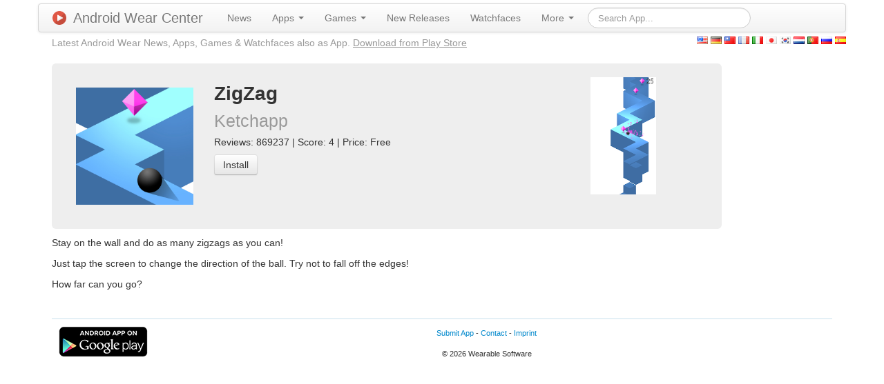

--- FILE ---
content_type: text/html; charset=UTF-8
request_url: https://androidwearcenter.com/androidwear/app/ZigZag/2930
body_size: 3725
content:
<!DOCTYPE html PUBLIC "-//W3C//DTD XHTML 1.0 Transitional//EN" "http://www.w3.org/TR/xhtml1/DTD/xhtml1-transitional.dtd">
<html xmlns="http://www.w3.org/1999/xhtml" xml:lang="en" lang="en">
<head>
	<meta http-equiv="Content-Type" content="text/html; charset=utf-8" />
	<meta name="language" content="en" />
	<meta name="description" content="Stay on the wall and do as many zigzags as you can!
Just tap the screen to change the direction of the ball. Try not to fall off the edges!
How far can you go?" />
	
	<!-- Favicon -->
	<link rel="icon" href="/favicon.ico" type="image/x-icon" />
	
	<!-- bootstrap CSS framework -->
	
	<!-- blueprint CSS framework -->
	<link rel="stylesheet" type="text/css" href="/css/screen.css" media="screen, projection" />
	<link rel="stylesheet" type="text/css" href="/css/print.css" media="print" />
	<!--[if lt IE 8]>
	<link rel="stylesheet" type="text/css" href="/css/ie.css" media="screen, projection" />
	<![endif]-->

	<link rel="stylesheet" type="text/css" href="/css/main.css" />
	<link rel="stylesheet" type="text/css" href="/css/form.css" />
	<link rel="stylesheet" type="text/css" href="/css/fancybox.css?v=2.1.5" media="screen" />

	<meta property="og:title" content="ZigZag" />
<meta property="og:type" content="article" />
<meta property="og:url" content="https://androidwearcenter.com/androidwear/app/ZigZag/2930" />
<meta property="og:image" content="http://lh3.ggpht.com/hoP-Cb5YxswXGQZIXPkpqXTM2q8_IRM8k8QnFLsdynM1N2e8uDVn8OdCDY-d2OObuN0" />
<meta property="og:image" content="http://lh4.ggpht.com/rkaWsC5AyEv4fW45lvbQRqquOI6Z6Il-xLgboywQJwu6yanTANNt1SxFvQjgtPi-Cyc=h310" />
<meta property="og:description" content="Stay on the wall and do as many zigzags as you can!
Just tap the screen to change the direction of the ball. Try not to fall off the edges!
How far can you go?" />
<meta name="viewport" content="width=device-width, initial-scale=1.0" />
<link rel="stylesheet" type="text/css" href="/assets/c261c8ee/css/bootstrap.min.css" />
<link rel="stylesheet" type="text/css" href="/assets/c261c8ee/css/bootstrap-responsive.min.css" />
<link rel="stylesheet" type="text/css" href="/assets/c261c8ee/css/yiistrap.min.css" />
<script type="text/javascript" src="/assets/4d7844d5/jquery.min.js"></script>
<title>ZigZag | Android Wear Center</title>

     
                   <link rel="alternate" hreflang="x-default" href="https://androidwearcenter.com/androidwear/app/ZigZag/2930?lang=en" />
          
      
               
             <link rel="alternate" hreflang="de" href="https://androidwearcenter.com/androidwear/app/ZigZag/2930?lang=de" />
      
               
             <link rel="alternate" hreflang="zh" href="https://androidwearcenter.com/androidwear/app/ZigZag/2930?lang=zh" />
      
               
             <link rel="alternate" hreflang="fr" href="https://androidwearcenter.com/androidwear/app/ZigZag/2930?lang=fr" />
      
               
             <link rel="alternate" hreflang="it" href="https://androidwearcenter.com/androidwear/app/ZigZag/2930?lang=it" />
      
               
             <link rel="alternate" hreflang="ja" href="https://androidwearcenter.com/androidwear/app/ZigZag/2930?lang=ja" />
      
               
             <link rel="alternate" hreflang="ko" href="https://androidwearcenter.com/androidwear/app/ZigZag/2930?lang=ko" />
      
               
             <link rel="alternate" hreflang="nl" href="https://androidwearcenter.com/androidwear/app/ZigZag/2930?lang=nl" />
      
               
             <link rel="alternate" hreflang="pt" href="https://androidwearcenter.com/androidwear/app/ZigZag/2930?lang=pt" />
      
               
             <link rel="alternate" hreflang="ru" href="https://androidwearcenter.com/androidwear/app/ZigZag/2930?lang=ru" />
      
               
             <link rel="alternate" hreflang="es" href="https://androidwearcenter.com/androidwear/app/ZigZag/2930?lang=es" />
         
    <script>
	  (function(i,s,o,g,r,a,m){i['GoogleAnalyticsObject']=r;i[r]=i[r]||function(){
	  (i[r].q=i[r].q||[]).push(arguments)},i[r].l=1*new Date();a=s.createElement(o),
	  m=s.getElementsByTagName(o)[0];a.async=1;a.src=g;m.parentNode.insertBefore(a,m)
	  })(window,document,'script','//www.google-analytics.com/analytics.js','ga');
	
	  ga('create', 'UA-51662324-2', 'auto');
	  ga('send', 'pageview');

	</script>

	<!-- Go to www.addthis.com/dashboard to customize your tools -->
	<script type="text/javascript" src="//s7.addthis.com/js/300/addthis_widget.js#pubid=ra-50af6e8213847374" async></script>
	<!-- Fancybox v2 -->
	<script type="text/javascript" src="/js/fancybox.js?v=2.1.5"></script>
	<script type="text/javascript">
		$( document ).ready(function() {
			$('.fancybox').fancybox();
		});
	</script>
    
</head>

<body>

<div class="container" id="page">

	
    <div class="navbar"><div class="navbar-inner"><div class="container"><a class="btn btn-navbar" data-toggle="collapse" data-target="#yw1"><span class="icon-bar"></span><span class="icon-bar"></span><span class="icon-bar"></span></a><a class="brand" href="/"><img class="brand-logo" src="/img/logo_128.png" alt="Android Wear Center" />Android Wear Center</a><div class="nav-collapse collapse" id="yw1"><ul id="yw0" class="nav" role="menu"><li visible="1" role="menuitem"><a tabindex="-1" href="/androidwear/news">News</a></li><li visible="1" class="dropdown" role="menuitem"><a class="dropdown-toggle" data-toggle="dropdown" href="">Apps <b class="caret"></b></a><ul class="dropdown-menu" id="yt0" aria-labelledby="yt0" role="menu"><li role="menuitem"><a tabindex="-1" href="/androidwear/apps/category/Books+%26+Reference/type/App">Books &amp; Reference (25)</a></li><li role="menuitem"><a tabindex="-1" href="/androidwear/apps/category/Business/type/App">Business (34)</a></li><li role="menuitem"><a tabindex="-1" href="/androidwear/apps/category/Comics/type/App">Comics (1)</a></li><li role="menuitem"><a tabindex="-1" href="/androidwear/apps/category/Communication/type/App">Communication (112)</a></li><li role="menuitem"><a tabindex="-1" href="/androidwear/apps/category/Education/type/App">Education (37)</a></li><li role="menuitem"><a tabindex="-1" href="/androidwear/apps/category/Entertainment/type/App">Entertainment (123)</a></li><li role="menuitem"><a tabindex="-1" href="/androidwear/apps/category/Finance/type/App">Finance (112)</a></li><li role="menuitem"><a tabindex="-1" href="/androidwear/apps/category/Health+%26+Fitness/type/App">Health &amp; Fitness (177)</a></li><li role="menuitem"><a tabindex="-1" href="/androidwear/apps/category/Libraries+%26+Demo/type/App">Libraries &amp; Demo (7)</a></li><li role="menuitem"><a tabindex="-1" href="/androidwear/apps/category/Lifestyle/type/App">Lifestyle (379)</a></li><li role="menuitem"><a tabindex="-1" href="/androidwear/apps/category/Media+%26+Video/type/App">Media &amp; Video (30)</a></li><li role="menuitem"><a tabindex="-1" href="/androidwear/apps/category/Medical/type/App">Medical (8)</a></li><li role="menuitem"><a tabindex="-1" href="/androidwear/apps/category/Music+%26+Audio/type/App">Music &amp; Audio (101)</a></li><li role="menuitem"><a tabindex="-1" href="/androidwear/apps/category/News+%26+Magazines/type/App">News &amp; Magazines (56)</a></li><li role="menuitem"><a tabindex="-1" href="/androidwear/apps/category/Personalization/type/App">Personalization (2228)</a></li><li role="menuitem"><a tabindex="-1" href="/androidwear/apps/category/Photography/type/App">Photography (45)</a></li><li role="menuitem"><a tabindex="-1" href="/androidwear/apps/category/Productivity/type/App">Productivity (256)</a></li><li role="menuitem"><a tabindex="-1" href="/androidwear/apps/category/Shopping/type/App">Shopping (55)</a></li><li role="menuitem"><a tabindex="-1" href="/androidwear/apps/category/Social/type/App">Social (49)</a></li><li role="menuitem"><a tabindex="-1" href="/androidwear/apps/category/Sports/type/App">Sports (80)</a></li><li role="menuitem"><a tabindex="-1" href="/androidwear/apps/category/Tools/type/App">Tools (488)</a></li><li role="menuitem"><a tabindex="-1" href="/androidwear/apps/category/Transportation/type/App">Transportation (96)</a></li><li role="menuitem"><a tabindex="-1" href="/androidwear/apps/category/Travel+%26+Local/type/App">Travel &amp; Local (104)</a></li><li role="menuitem"><a tabindex="-1" href="/androidwear/apps/category/Weather/type/App">Weather (67)</a></li></ul></li><li visible="1" class="dropdown" role="menuitem"><a class="dropdown-toggle" data-toggle="dropdown" href="">Games <b class="caret"></b></a><ul class="dropdown-menu" id="yt1" aria-labelledby="yt1" role="menu"><li role="menuitem"><a tabindex="-1" href="/androidwear/apps/category/Action/type/Game">Action (5)</a></li><li role="menuitem"><a tabindex="-1" href="/androidwear/apps/category/Adventure/type/Game">Adventure (3)</a></li><li role="menuitem"><a tabindex="-1" href="/androidwear/apps/category/Arcade/type/Game">Arcade (43)</a></li><li role="menuitem"><a tabindex="-1" href="/androidwear/apps/category/Board/type/Game">Board (5)</a></li><li role="menuitem"><a tabindex="-1" href="/androidwear/apps/category/Card/type/Game">Card (2)</a></li><li role="menuitem"><a tabindex="-1" href="/androidwear/apps/category/Casino/type/Game">Casino (4)</a></li><li role="menuitem"><a tabindex="-1" href="/androidwear/apps/category/Casual/type/Game">Casual (18)</a></li><li role="menuitem"><a tabindex="-1" href="/androidwear/apps/category/Educational/type/Game">Educational (5)</a></li><li role="menuitem"><a tabindex="-1" href="/androidwear/apps/category/Family/type/Game">Family (0)</a></li><li role="menuitem"><a tabindex="-1" href="/androidwear/apps/category/Music/type/Game">Music (0)</a></li><li role="menuitem"><a tabindex="-1" href="/androidwear/apps/category/Puzzle/type/Game">Puzzle (33)</a></li><li role="menuitem"><a tabindex="-1" href="/androidwear/apps/category/Racing/type/Game">Racing (1)</a></li><li role="menuitem"><a tabindex="-1" href="/androidwear/apps/category/Role+Playing/type/Game">Role Playing (3)</a></li><li role="menuitem"><a tabindex="-1" href="/androidwear/apps/category/Simulation/type/Game">Simulation (3)</a></li><li role="menuitem"><a tabindex="-1" href="/androidwear/apps/category/Sports/type/Game">Sports (4)</a></li><li role="menuitem"><a tabindex="-1" href="/androidwear/apps/category/Strategy/type/Game">Strategy (0)</a></li><li role="menuitem"><a tabindex="-1" href="/androidwear/apps/category/Trivia/type/Game">Trivia (0)</a></li><li role="menuitem"><a tabindex="-1" href="/androidwear/apps/category/Word/type/Game">Word (1)</a></li></ul></li><li visible="1" role="menuitem"><a tabindex="-1" href="/androidwear/new/apps">New Releases</a></li><li visible="1" role="menuitem"><a tabindex="-1" href="/androidwear/watchfaces">Watchfaces</a></li><li visible="1" class="dropdown" role="menuitem"><a class="dropdown-toggle" data-toggle="dropdown" href="">More <b class="caret"></b></a><ul class="dropdown-menu" id="yt2" aria-labelledby="yt2" role="menu"><li visible="1" role="menuitem"><a tabindex="-1" href="/androidwear/recommended/apps">Recommendations</a></li><li visible="1" role="menuitem"><a tabindex="-1" href="/androidwear/trending/apps">Trending Apps</a></li><li visible="1" role="menuitem"><a tabindex="-1" href="/androidwear/top/apps">Top Charts</a></li><li visible="1" role="menuitem"><a tabindex="-1" href="/androidwear/promoted/apps">Promoted Apps</a></li><li visible="1" role="menuitem"><a tabindex="-1" href="/page/devices">Devices</a></li></ul></li><form class="navbar-search form-search" action="/app/search" method="get"><input type="text" placeholder="Search App..." class="search-query" value="" name="term" id="term" /></form></ul></div></div></div></div>    
     <div class="row">
     
        <div class="span9 header-line">
            <div class="header-line-slogan visible-desktop">Latest Android Wear News, Apps, Games & Watchfaces also as App. <a href="https://play.google.com/store/apps/details?id=software.wear.top.apps.store">Download from Play Store</a></div>
                            <!-- breadcrumbs -->
                    </div>  
        
            <div id="lang" class="span3">
          
             <a href="/androidwear/app/ZigZag/2930?lang=en"><img src="/img/famfamfam_flag_icons/png/us.png" alt="English" /></a>          
             <a href="/androidwear/app/ZigZag/2930?lang=de"><img src="/img/famfamfam_flag_icons/png/de.png" alt="German" /></a>          
             <a href="/androidwear/app/ZigZag/2930?lang=zh"><img src="/img/famfamfam_flag_icons/png/tw.png" alt="Chinese" /></a>          
             <a href="/androidwear/app/ZigZag/2930?lang=fr"><img src="/img/famfamfam_flag_icons/png/fr.png" alt="French" /></a>          
             <a href="/androidwear/app/ZigZag/2930?lang=it"><img src="/img/famfamfam_flag_icons/png/it.png" alt="Italian" /></a>          
             <a href="/androidwear/app/ZigZag/2930?lang=ja"><img src="/img/famfamfam_flag_icons/png/jp.png" alt="Japanese" /></a>          
             <a href="/androidwear/app/ZigZag/2930?lang=ko"><img src="/img/famfamfam_flag_icons/png/kr.png" alt="Korean" /></a>          
             <a href="/androidwear/app/ZigZag/2930?lang=nl"><img src="/img/famfamfam_flag_icons/png/nl.png" alt="Dutch" /></a>          
             <a href="/androidwear/app/ZigZag/2930?lang=pt"><img src="/img/famfamfam_flag_icons/png/pt.png" alt="Portuguese" /></a>          
             <a href="/androidwear/app/ZigZag/2930?lang=ru"><img src="/img/famfamfam_flag_icons/png/ru.png" alt="Russian" /></a>          
             <a href="/androidwear/app/ZigZag/2930?lang=es"><img src="/img/famfamfam_flag_icons/png/es.png" alt="Spanish" /></a>             </div>
	</div>
  	
	<div id="content">
	
<!-- Open Graph data -->

<div class="row">
<div class="span10"
	style="background-color: #eeeeee; border-radius: 6px;">
	<div class="span2" style="margin: 20px;">
		<img style="max-height: 170px; margin: 15px;" alt="ZigZag"
			src="http://lh3.ggpht.com/hoP-Cb5YxswXGQZIXPkpqXTM2q8_IRM8k8QnFLsdynM1N2e8uDVn8OdCDY-d2OObuN0">
	</div>
	<div class="span5" style="margin: 20px;">
		<table style="margin: 0">
			<tr>
				<td><h1 style="margin: 0">ZigZag</h1></td>
			</tr>
			<tr>
				<td><h1 style="margin: 0">
						<small>Ketchapp</small>
					</h1></td>
			</tr>
			<tr>
				<td>Reviews: 869237 | Score: 4 | Price: Free</td>
			</tr>
			<tr>
				<td><a class="btn" target="_blank" rel="nofollow" href="/app/playstoreredirect/2930">Install</a></td>
			</tr>
			<tr>
				<td><div class="addthis_sharing_toolbox"></div></td>
			</tr>
		</table>
	</div>
	<div class="span2 pull-right visible-desktop" style="margin: 20px;">
	<a class="fancybox fancybox.image" href="http://lh4.ggpht.com/rkaWsC5AyEv4fW45lvbQRqquOI6Z6Il-xLgboywQJwu6yanTANNt1SxFvQjgtPi-Cyc=h310" title="ZigZag">
		<img style="max-height: 170px" src="http://lh4.ggpht.com/rkaWsC5AyEv4fW45lvbQRqquOI6Z6Il-xLgboywQJwu6yanTANNt1SxFvQjgtPi-Cyc=h310" alt="ZigZag" /></a>
	</div>
</div>

<div class="span10" style="margin-top: 10px;"><p>Stay on the wall and do as many zigzags as you can!</p><p>Just tap the screen to change the direction of the ball. Try not to fall off the edges!</p><p>How far can you go?</p></div>
</div>
</div><!-- content -->
	
	<div class="clear"></div>
	
	<div id="footer">
		<div class="visible-desktop pull-left">
		<a href="https://play.google.com/store/apps/details?id=software.wear.top.apps.store">
		  <img alt="Android app on Google Play"
		       src="/img/en_app_rgb_wo_45.png" />
		</a>
  	</div>
  	<div class="pull-right">
			<!-- Go to www.addthis.com/dashboard to customize your tools -->
			<div class="addthis_horizontal_follow_toolbox"></div>
		</div>
		<ul>
			<li><a href="/androidwear/submit/app">Submit App</a> - </li>
			<li><a href="/site/contact">Contact</a> - </li>
			<li><a href="/page/about">Imprint</a></li>
		</ul>
		&copy; 2026 Wearable Software<br />
	</div><!-- footer -->


</div><!-- page -->

<script type="text/javascript" src="/assets/c261c8ee/js/bootstrap.min.js"></script>
<script type="text/javascript">
/*<![CDATA[*/
jQuery('body').popover({'selector':'a\x5Brel\x3Dpopover\x5D'});
jQuery('body').tooltip({'selector':'a\x5Brel\x3Dtooltip\x5D'});
/*]]>*/
</script>
</body>
</html>


--- FILE ---
content_type: text/plain
request_url: https://www.google-analytics.com/j/collect?v=1&_v=j102&a=1446046073&t=pageview&_s=1&dl=https%3A%2F%2Fandroidwearcenter.com%2Fandroidwear%2Fapp%2FZigZag%2F2930&ul=en-us%40posix&dt=ZigZag%20%7C%20Android%20Wear%20Center&sr=1280x720&vp=1280x720&_u=IEBAAEABAAAAACAAI~&jid=305166955&gjid=1815490384&cid=368447844.1769279317&tid=UA-51662324-2&_gid=2131756844.1769279317&_r=1&_slc=1&z=1111744507
body_size: -452
content:
2,cG-35E82V9GTT